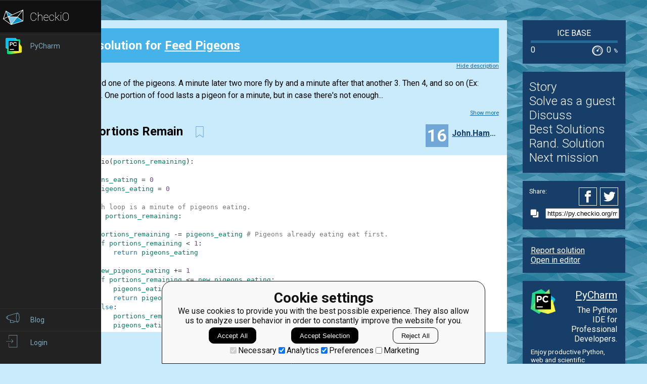

--- FILE ---
content_type: text/html; charset=utf-8
request_url: https://py.checkio.org/mission/feed-pigeons/publications/John.Hammell/python-3/while-portions-remain/share/d7432b03a8dcecea98248856a3594b39/
body_size: 6922
content:
<!DOCTYPE html>
<html lang="en">
<head>
    
    <meta charset="utf-8">
    <title>While Portions Remain clear solution for Feed Pigeons by John.Hammell - python coding challenges - Py.CheckiO</title>
    <meta itemprop="name" content="python coding challenges - Py.CheckiO" />
<meta name="description" content="200 unique coding puzzles, 300000 python solutions. Improve your coding skills by playing games." />
<meta itemprop="description" content="200 unique coding puzzles, 300000 python solutions. Improve your coding skills by playing games." />
<meta itemprop="image" content="https://d17mnqrx9pmt3e.cloudfront.net/cdn/files2/images/meta/twitter.png" />


<!-- Twitter Card data -->
<meta name="twitter:card" content="summary_large_image">
<meta name="twitter:site" content="@PlayCheckiO">
<meta name="twitter:title" content="python coding challenges - Py.CheckiO">
<meta name="twitter:description" content="200 unique coding puzzles, 300000 python solutions. Improve your coding skills by playing games.">
<meta name="twitter:creator" content="@PlayCheckiO">
<meta name="twitter:image" content="https://d17mnqrx9pmt3e.cloudfront.net/cdn/files2/images/meta/twitter.png">

<!-- Open Graph data -->
<meta property="og:title" content="python coding challenges - Py.CheckiO" />
<meta property="og:type" content="article" />
<meta property="og:image" content="https://d17mnqrx9pmt3e.cloudfront.net/cdn/files2/images/meta/facebook.png" />
<meta property="og:description" content="200 unique coding puzzles, 300000 python solutions. Improve your coding skills by playing games." /> 
<meta property="og:site_name" content="Py.CheckiO - games for coders" />

    <meta name="viewport" content="width=device-width, initial-scale=1.0">

    


<link rel="icon" type="image/png" href="https://d17mnqrx9pmt3e.cloudfront.net/cdn/files2/images/favicons/32w/py.png" sizes="32x32">



<link rel="apple-touch-icon" href="https://d17mnqrx9pmt3e.cloudfront.net/cdn/files2/images/favicons/180w/py.png">



<link rel="icon" type="image/png" href="https://d17mnqrx9pmt3e.cloudfront.net/cdn/files2/images/favicons/192w/py.png" sizes="192x192">



    <link rel="stylesheet" href="https://d17mnqrx9pmt3e.cloudfront.net/mcss/base.css" media="screen" title="no title" charset="utf-8">
    <link href='https://fonts.googleapis.com/css?family=Roboto:400,500,300,700' rel='stylesheet' type='text/css'>

    <script>(function(w,d,s,l,i){w[l]=w[l]||[];w[l].push({'gtm.start':new Date().getTime(),event:'gtm.js'});var f=d.getElementsByTagName(s)[0],j=d.createElement(s),dl=l!='dataLayer'?'&l='+l:'';j.async=true;j.src='https://www.googletagmanager.com/gtm.js?id='+i+dl;f.parentNode.insertBefore(j,f);})(window,document,'script','dataLayer','GTM-PQTZQVLJ');</script>

<script>
    var GA_USERID = '0';
    var GA_USERLEVEL = 0;
    var GA_USERTAGS = '';
    var GA_USERDIFFICULTY = 'none';

    window.dataLayer = window.dataLayer || [];
</script>
    


    <script>
        window.sentryOnLoad = function () {
            Sentry.init({
                environment: "production-py"
            });
        };
    </script>
    <script src="https://js.sentry-cdn.com/5bab08250cd7c71b9d976893ee916021.min.js" crossorigin="anonymous"></script>


    
<script type="text/javascript">
    const SITE = {
        config: {},
        apiURLs: {
            'setSiteConfig': '/profile/set-site-config/',
        }
    };
</script>
    <script type="text/javascript">
    const STORAGE_THEME = 'theme';
    const THEME_DARK = 'theme-dark';
    const THEME_DEFAULT = 'theme-default';

    let documentElement = document.documentElement;

    function setTheme(themeName) {
        let currentTheme;
        if (themeName == THEME_DARK) {
            currentTheme = THEME_DEFAULT;
        } else {
            currentTheme = THEME_DARK;
        }

        localStorage.setItem(STORAGE_THEME, themeName);
        documentElement.classList.add(themeName);
        documentElement.classList.remove(currentTheme);
    }

    (function () {
        if (SITE.config.theme != null) {
            setTheme(SITE.config.theme);
        }
        else if (localStorage.getItem(STORAGE_THEME) === THEME_DARK) {
            setTheme(THEME_DARK);
        }
        else if (window.matchMedia && window.matchMedia('(prefers-color-scheme: dark)').matches) {
            setTheme(THEME_DARK);
        } else {
            setTheme(THEME_DEFAULT);
        }
    })();
</script>
    
    <script type="module" src="https://d17mnqrx9pmt3e.cloudfront.net/scripts/navbar.js" crossorigin="anonymous"></script>
    <script type="module" src="https://d17mnqrx9pmt3e.cloudfront.net/scripts/gtag.js" crossorigin="anonymous"></script>

    <script type="text/javascript" src="https://d17mnqrx9pmt3e.cloudfront.net/cdn/files2/lib/requirejs/require.js" crossorigin="anonymous"></script>

    <script>
        define('data/urls', {
	forum: {
		add: '/forum/add/',
		list: '/forum/',
	},
	profile: {
		login: '/login/checkio/'
	}
});

        // 

define('data/request', {
	interpreter: {
		id: null,
		slug: ''
	},
	site: {"advertising": [{"url": "/redirect/ad/jetbrains/left/?url=https%3A//www.jetbrains.com/pycharm/promo/%3Futm_source%3Dcheckio%26utm_medium%3Dcpc%26utm_campaign%3Dpycharm", "imageUrl": "https://d17mnqrx9pmt3e.cloudfront.net/media/sementadverti/PyCharm_icon.png", "name": "PyCharm"}], "analytics": "UA-1909926-5", "analyticsV2": "G-EYV4ZB11W6", "slug": "python", "domain": "py.checkio.org", "landingTitle": "Python programming for beginners", "metaTitle": "python coding challenges - Py.CheckiO", "metaDescription": "200 unique coding puzzles, 300000 python solutions. Improve your coding skills by playing games.", "prefix": "py", "identifier": "Py"},
	user: {"isAuthenticated": false, "idGa": "0"}

});

        define('data/interpreters', {
	interpreters: [{"id": 1, "slug": "python-27", "title": "Python 2.7", "logo": {"icon": "https://d17mnqrx9pmt3e.cloudfront.net/media/interpreters/icon/python2.png", "small": "https://d17mnqrx9pmt3e.cloudfront.net/media/interpreters/small/python2.png", "middle": "https://d17mnqrx9pmt3e.cloudfront.net/media/interpreters/middle/python2.png", "full": "https://d17mnqrx9pmt3e.cloudfront.net/media/interpreters/python2.png"}}, {"id": 2, "slug": "python-3", "title": "Python 3.8.0b3", "logo": {"icon": "https://d17mnqrx9pmt3e.cloudfront.net/media/interpreters/icon/python3.png", "small": "https://d17mnqrx9pmt3e.cloudfront.net/media/interpreters/small/python3.png", "middle": "https://d17mnqrx9pmt3e.cloudfront.net/media/interpreters/middle/python3.png", "full": "https://d17mnqrx9pmt3e.cloudfront.net/media/interpreters/python3.png"}}],
	currentInterpreter: {"slug": "python-3", "id": 2}
});

        function follow_user (username) {
            var request = new XMLHttpRequest();
            request.open('GET', '/community/quick-follow/' + username + '/');
            request.send();
            var elements = document.getElementsByClassName("btn__follow__" + username);
            while (elements.length > 0) {
                elements[0].remove();
            }
        }

    </script>
    
	<script>
		// 
define('data/task', {"code": "def checkio(food: int) -> int:\n    # your code here\n    return 0\n\n\nprint(\"Example:\")\nprint(checkio(5))\n\n# These \"asserts\" are used for self-checking\nassert checkio(1) == 1\nassert checkio(3) == 2\nassert checkio(5) == 3\nassert checkio(10) == 6\n\nprint(\"The mission is done! Click 'Check Solution' to earn rewards!\")\n", "description": "<div><img class=\"title_img\" src=\"https://d17mnqrx9pmt3e.cloudfront.net/media/missions/media/5b95da44195b4fbf935c35bb33e1bfb5/convert/grey/title.png\">\n<p>\n    I start to feed one of the pigeons.\n    A minute later two more fly by and a minute after that another 3.\n    Then 4, and so on (Ex: 1+2+3+4+...). One portion of food lasts a pigeon for a minute,\n    but in case there's not enough...</p></div><div class=\"short_description\"><span class=\"short_description\">You should be an authorized user in order to see the full description and start solving this mission.</span></div>", "descriptionFull": "<img class=\"title_img\" src=\"https://d17mnqrx9pmt3e.cloudfront.net/media/missions/media/5b95da44195b4fbf935c35bb33e1bfb5/convert/grey/title.png\"/>\n<p>\n    I start to feed one of the pigeons.\n    A minute later two more fly by and a minute after that another 3.\n    Then 4, and so on (Ex: 1+2+3+4+...). One portion of food lasts a pigeon for a minute,\n    but in case there's not enough food for all the birds, the pigeons who arrived first ate first.\n    Pigeons are hungry animals and eat without knowing when to stop.\n    If I have <b class=\"code\">N</b> portions of bird feed, how many pigeons will be fed with at least one portion of wheat?\n</p>\n<p style=\"text-align: center;\">\n<img alt=\"pigeons\" class=\"for_info_only\" src=\"https://d17mnqrx9pmt3e.cloudfront.net/media/missions/media/5b95da44195b4fbf935c35bb33e1bfb5/pigeons.png\" title=\"pigeons\" width=\"600px\"/>\n<img alt=\"pigeons\" class=\"for_editor_only\" src=\"https://d17mnqrx9pmt3e.cloudfront.net/media/missions/media/5b95da44195b4fbf935c35bb33e1bfb5/pigeons.png\" title=\"pigeons\" width=\"380px\"/>\n</p>\n<p>\n<strong>Input:</strong> A quantity of portions wheat as a positive integer <span translate=\"no\">(int)</span>.\n</p>\n<p>\n<strong>Output:</strong> The number of fed pigeons as integer <span translate=\"no\">(int)</span>.\n</p>\n<div class=\"for_info_only\">\n<p>\n<strong>Examples:</strong>\n</p>\n<pre class=\"brush: python\">assert checkio(1) == 1\nassert checkio(3) == 2\nassert checkio(5) == 3\nassert checkio(10) == 6\n</pre>\n</div>\n<p class=\"for_info_only\">\n<strong>How it is used:</strong>\n<i>this task illustrates how we can model various situations.\n    Of course, the model has a limited approximation, but often-times we don't need a perfect model.</i>\n</p>\n<p>\n<strong>Precondition:</strong>\n<i>0 &lt; N &lt; 10<sup>5</sup>.</i>\n</p>\n", "descriptionPartial": "<div><img class=\"title_img\" src=\"https://d17mnqrx9pmt3e.cloudfront.net/media/missions/media/5b95da44195b4fbf935c35bb33e1bfb5/convert/grey/title.png\">\n<p>\n    I start to feed one of the pigeons.\n    A minute later two more fly by and a minute after that another 3.\n    Then 4, and so on (Ex: 1+2+3+4+...). One portion of food lasts a pigeon for a minute,\n    but in case there's not enough...</p></div>", "id": 261, "isEditorsChoice": false, "isGroupOwnerAccess": false, "isPublicationModeRequired": false, "isPublicationRequired": false, "isPublishable": true, "isPublished": false, "isScoreGame": false, "isSolved": false, "isUnlockRequired": false, "language": "en", "owner": {"id": 1554, "followingUrl": "/community/quick-follow/bryukh/", "isLimitedMode": false, "isProuser": false, "isStaff": false, "level": 45, "username": "bryukh", "avatarUrl": "https://d2l28oe7yi95h7.cloudfront.net/media/avatars/small/cape.jpg", "url": "/user/bryukh/"}, "publicationModeMessage": "", "slug": "feed-pigeons", "stationName": "Ice Base", "title": "Feed Pigeons"});


		define('data/urls/root', {
			page: '/mission/feed-pigeons/publications/'
		});
		define('data/config', {
			contentTypes: {
				publication: '283',
				randomReview: '292'
			}
		});
	</script>

    
	
<script type="text/javascript" src="https://d17mnqrx9pmt3e.cloudfront.net/jquery/jquery-2.2.4.min.js" crossorigin="anonymous"></script>

    <link rel="stylesheet" href="https://d17mnqrx9pmt3e.cloudfront.net/mcss/publications.css" media="screen" title="no title" charset="utf-8">
	<script type="text/javascript">
		var TIME_LEFT = 0;
		var IS_RANDOM_REVIEW_ONLY = false;
		console.log("publications/page.html v2");
	</script>
	<script type="text/javascript" src="https://d17mnqrx9pmt3e.cloudfront.net/js/pro_for_solutions.js" crossorigin="anonymous"></script>

    
</head>

<body>
    <script id="LTI_DATA" type="application/json">{"isAbsent": true, "isPresent": false}</script>
    
<noscript><iframe src="https://www.googletagmanager.com/ns.html?id=GTM-PQTZQVLJ" height="0" width="0" style="display:none;visibility:hidden"></iframe></noscript>
    <div class="auth-panel-container"></div>
    <nav class="nav-bar nav-bar--collapsed hidden js-navbar"></nav>
    <div class="ga-consent-popup js-gtag-consent-popup hidden"></div>
    <div class="js-popup-placeholder hidden"></div>
    
    

<div class="js-success-title hidden">Successful Operation!</div>
<div class="js-success-message hidden">Your data is up-to-date and ready for use!</div>
<div class="js-fail-title hidden">Failed Attempt!</div>
<div class="js-fail-message hidden">Something went wrong.</div>
<div class="js-required-message hidden">The field is required!</div>

<div class="quick-notifications js-notifications">

    <div class="notification hidden js-instant-notification">
        <div class="notification__wrapper">
            <div class="notification__icon notification__icon--fail hidden js-notification-icon"></div>
            <div class="notification__icon notification__icon--success hidden js-notification-icon"></div>
            <div class="notification__body">
                <div class="notification__title js-notification-title"></div>
                <div class="notification__text js-notification-text"></div>
            </div>
            <div class="notification__action notification__action--close hidden js-notification-close"></div>
        </div>
    </div>

</div>

    

    <div class="page__container ">
        <div id="main__container" class="page-container__column" role="main">
            
	<div class="big_window publications site-content">
		<div class="preloader">
			<span class="preloader__dot"></span>
			<span class="preloader__dot"></span>
			<span class="preloader__dot"></span>
			<span class="preloader__dot"></span>
			<span class="preloader__dot"></span>
		</div>
        
            <noscript>
                <div class="no_script">
                    <div class="no_script__explanation">
                        Enable Javascript in your browser and then refresh this page, for a much enhanced experience.
                    </div>
                    <div class="no_script__content">
                        <p><b>While Portions Remain</b> solution in <a href="/mission/feed-pigeons/publications/category/Clear/">Clear</a> category for <a href="/mission/feed-pigeons/">Feed Pigeons</a> by <span style=" display: inline-block; position:relative;"><a href="/user/John.Hammell/">John.Hammell</a></span>
</p>
                        <pre class="brush: python">def checkio(portions_remaining):

    pigeons_eating = 0
    new_pigeons_eating = 0

    # Each loop is a minute of pigeons eating.
    while portions_remaining:

        portions_remaining -= pigeons_eating # Pigeons already eating eat first.
        if portions_remaining < 1:
            return pigeons_eating

        new_pigeons_eating += 1
        if portions_remaining <= new_pigeons_eating:
            pigeons_eating += portions_remaining
            return pigeons_eating
        else:
            portions_remaining -= new_pigeons_eating
            pigeons_eating += new_pigeons_eating
</pre>
                        <p style="text-align: center;">Oct. 4, 2015</p>

                        
                            <p>Comments:</p>
                            
                                <div class="comment__item" style="margin-left:0px">
                                    <span style=" display: inline-block; position:relative;"><a href="/user/notsinglephoton/">notsinglephoton</a></span>
 on Oct. 28, 2015, 10:49 a.m.<br/>
                                    &lt;p&gt;That&#x27;s realy clear solution.&lt;/p&gt;

                                </div>
                            
                                <div class="comment__item" style="margin-left:25px">
                                    <span style=" display: inline-block; position:relative;"><a href="/user/John.Hammell/">John.Hammell</a></span>
 on Nov. 28, 2015, 4:24 p.m.<br/>
                                    &lt;p&gt;Thank you, I appreciate the comment.&lt;/p&gt;

                                </div>
                            
                        
                    </div>
                </div>
            </noscript>
        
	</div>

        </div> <!--end of main_container-->

        <div id="aside__container" class="page-container__column">
            

	<span class="aside__row aside__row__fix-width">
		<div class="station-widget__container">

    <div class="station-widget__name">
        
            <a href="/station/ice-base/" title="Ice Base">
                Ice Base
            </a>
        
    </div>

    

    <div class="station-widget__progress-wrapper">
        <div class="station-widget__progress" style="width: 0%"></div>
    </div>

    <div class="station-widget__stats">
        <span class="station-widget__score">
            
                0
            
        </span>

        <div class="station-widget__percentage-wrapper">
            
                0
                <span class="station-widget__percentage">%</span>
            
        </div>
    </div>

</div>
	</span>

	<span class="aside__row">
        


    <div class="mission__aside__menu">
        <ul>
            <li>
                <a href="/en/mission/feed-pigeons/" class="bn bn_info"
                   title="Mission's description and history">Story</a>
            </li>
            <li>
                
                    <li>
                        <a href="/profile/try/?next=/mission/feed-pigeons/solve/share/fabf278379f4a8217eef2549b2ac4164/" class="bn bn_solveit element-tipped"
                           data-tip-slug="solve-button" rel="nofollow" title="Opens editor to start solving this mission as a guest">Solve as a guest
                        </a>
                    </li>
                
            </li>
            <li>
                <a href="/forum/?q=tag%3Atask.feed-pigeons&from=right" class="bn bn_forum">
                   Discuss
                </a>
            </li>
            
                <li>
                    <a href="/mission/feed-pigeons/publications/" class="bn bn_task_top"
                       title="To see best solutions">Best Solutions
                    </a>
                </li>
                
                <li>
                    <a href="/mission/feed-pigeons/publications/review/"
                       class="bn bn_random" title="Review solutions for this mission">Rand. Solution
                    </a>
                </li>
            
            
            <li>
                <a href="/mission/feed-pigeons/next/?from=right_menu" title="Go to next recommended mission">Next mission</a>
            </li>
        </ul>
    </div>


	</span>

	<div class="publications-sidebar"></div>


            
                

<div class="aside__row aside__ad">
<img src="https://d17mnqrx9pmt3e.cloudfront.net/media/sementadverti/pycharm2.png" style="max-width: 24%" />
<a target="_blank" class="aside__ad__h1" href="/redirect/ad/jetbrains/right/?url=https%3A//www.jetbrains.com/pycharm/%3Futm_source%3Dcheckio%26utm_medium%3Dcpc%26utm_campaign%3Dpycharm" style="text-align:right">PyCharm</a>
<a target="_blank" class="aside__ad__tagline" href="/redirect/ad/jetbrains/right/?url=https%3A//www.jetbrains.com/pycharm/%3Futm_source%3Dcheckio%26utm_medium%3Dcpc%26utm_campaign%3Dpycharm" style="text-align:right">The Python IDE for Professional Developers.</a>
<a target="_blank" class="aside__ad__details" href="/redirect/ad/jetbrains/right/?url=https%3A//www.jetbrains.com/pycharm/%3Futm_source%3Dcheckio%26utm_medium%3Dcpc%26utm_campaign%3Dpycharm">Enjoy productive Python, web and scientific development with PyCharm. Download it now!</a>
</div>

            
        </div>

        
            
<div class="page-container__column">
    <div class="footer">
        <div class="footer__row">
            <p><a href="/blog/">Blog</a></p>
            <p><a href="/forum/">Forum</a></p>
            <p><a href="/payments/become-awesome/">Price</a></p>
        </div>
        <div class="footer__row">
            <p><a href="https://checkio.org/teachers/" target="_blank">For Teachers</a></p>
            <p><a href="/activity/global/">Global Activity</a></p>
            
            <p>&nbsp;</p>
        </div>
        <div class="footer__row">
            <p><a href="/class/manager/">ClassRoom Manager</a></p>
            <p><a href="/profile/leaderboard/all/">Leaderboard</a></p>
            <p><a href="https://py.checkio.org/projects/open/checkio/join-checkio-team/" target="_blank">Jobs</a></p>
        </div>
        <div class="footer__row" style="border-right: none;">
            <p><a href="https://checkio.org/">Coding games</a></p>
            <p><a href="/">Python programming for beginners</a></p>
        </div>
        <div class="footer__row">
            <ul>
                <li><a href="mailto:admin@checkio.org" target="_blank"><img src="https://d17mnqrx9pmt3e.cloudfront.net/img/icons/contact_email.svg" alt="email"></a></li>
                <li><a href="http://www.facebook.com/PlayCheckiO/" target="_blank"><img src="https://d17mnqrx9pmt3e.cloudfront.net/img/icons/contact_facebook.svg" alt="fb"></a></li>
                <li><a href="https://www.youtube.com/user/CheckiOChannel" target="_blank"><img src="https://d17mnqrx9pmt3e.cloudfront.net/img/icons/contact_youtube.svg" alt="youtube"></a></li>
                <li><a href="http://twitter.com/PlayCheckiO" target="_blank"><img src="https://d17mnqrx9pmt3e.cloudfront.net/img/icons/contact_twitter.svg" alt="tw"></a></li>
                <li><a href="https://blog.checkio.org/"><img src="https://d17mnqrx9pmt3e.cloudfront.net/img/icons/contact_medium.svg" alt="md"></a></li>
            </ul>
        </div>
    </div>
</div>
        

    </div>

<script>
    //Load common code that includes config, then load the app
    //logic for this page. Do the require calls here instead of
    //a separate file so after a build there are only 2 HTTP
    //requests instead of three.
    require(['https://d17mnqrx9pmt3e.cloudfront.net/cdn/files2/config.js'], function () {
        require(['common'], function () {
            //js/common sets the baseUrl to be js/ so
            require(['apps/publication']);
        });
    });

    (function(){
        var confirmationLinks = document.querySelectorAll('a[data-message]');
        if (!confirmationLinks.forEach){return} // old browser
        confirmationLinks.forEach(function(confirmationLink){
            var message = confirmationLink.getAttribute('data-message');
            confirmationLink.addEventListener('click', function(e){
                if (!confirm(message)) {
                    e.preventDefault();
                }
            })
        })
    })();

    (function(elements){
        for (var i=0; i<elements.length; i++) {
            (function(element){
                element.addEventListener('click', function(e){
                    var request = new XMLHttpRequest();
                    request.open('GET', element.href);
                    request.send();
                    element.parentNode.remove();
                    e.preventDefault();
                });
            })(elements[i]);
        }
    })(document.getElementsByClassName('ajaxLink'));

</script>

</body>
</html>